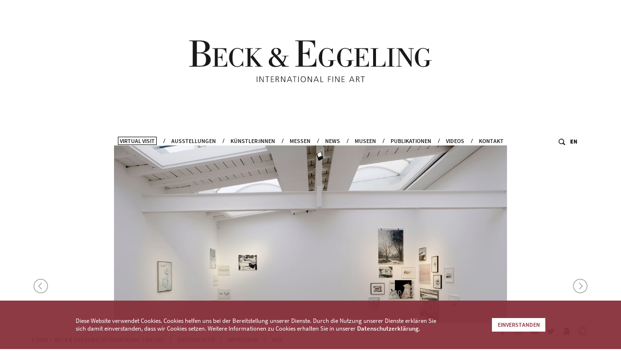

--- FILE ---
content_type: text/html; charset=UTF-8
request_url: https://www.beck-eggeling.de/de/exhibitions/heribert_c_ottersbach_2016/installationshots/892
body_size: 11303
content:
<!DOCTYPE html>

<html lang="de">
<head>
    <!-- Google Tag Manager SITEID missing!!! -->

    <meta charset="utf-8">
    <meta name="viewport" content="width=device-width, initial-scale=1.0">
    
<title> | Beck & Eggeling International Fine Art</title>
<meta name="title" content=" | Beck & Eggeling International Fine Art">    
<meta name="description" content="" />
    <link rel="alternate" hreflang="de" href="/de"/>
<link rel="alternate" hreflang="x-default" href="/en"/>

    
<meta property="og:title" content=" | Beck & Eggeling International Fine Art" />    
<meta property="og:description" content="" />    
<meta property="og:image" content="" />    
<meta property="og:locale" content="de_DE" />    
<meta property="og:url" content="http://www.beck-eggeling.de/de/exhibitions/heribert_c_ottersbach_2016/installationshots/892" />    
<meta property="og:type" content="website" />
    
<meta name="twitter:title" content=" | Beck & Eggeling International Fine Art" />    
<meta name="twitter:description" content="" />    
<meta property="twitter:image" content="" />    
<meta property="twitter:url" content="http://www.beck-eggeling.de/de/exhibitions/heribert_c_ottersbach_2016/installationshots/892" />    
<meta property="twitter:card" content="summary" />
    <link rel="shortcut icon" type="image/x-icon" href="/favicon.ico">
    <link rel="apple-touch-icon" sizes="180x180" href="/assets/img/apple-touch-icon.png">
    <link rel="icon" type="image/png" sizes="32x32" href="/assets/img/favicon-32x32.png">
    <link rel="icon" type="image/png" sizes="16x16" href="/assets/img/favicon-16x16.png">
    <link rel="manifest" href="/site.webmanifest">
    <link rel="mask-icon" href="/assets/img/safari-pinned-tab.svg" color="#000000">
    <meta name="msapplication-TileColor" content="#333333">
    <meta name="theme-color" content="#ffffff">
    <link rel="stylesheet" href="/assets/css/style.css?v=1.0.18" />
    <link rel="stylesheet" href="/assets/css/custom.css?v=1.0.18" media="screen, print"/>

        <script src="/assets/js/vendor.js?v=1.0.18"></script>
    
    </head>

<body class="light">


<!-- HEADER -->

<!-- tmpl: header.tpl -->
<header >

	<a href="/de" class="logo">
        
<svg
		xmlns:dc="http://purl.org/dc/elements/1.1/"
		xmlns:cc="http://creativecommons.org/ns#"
		xmlns:rdf="http://www.w3.org/1999/02/22-rdf-syntax-ns#"
		xmlns:svg="http://www.w3.org/2000/svg"
		xmlns="http://www.w3.org/2000/svg"
		xmlns:sodipodi="http://sodipodi.sourceforge.net/DTD/sodipodi-0.dtd"
		xmlns:inkscape="http://www.inkscape.org/namespaces/inkscape"
		version="1.1"
		id="svg3767"
		class="logoLong"
		xml:space="preserve"
		width="656.35999"
		height="113.38667"
		viewBox="0 0 656.35999 113.38667"
		sodipodi:docname="logo_long.svg"
		inkscape:version="0.92.4 5da689c313, 2019-01-14"><metadata
     id="metadata3773"><rdf:RDF><cc:Work
         rdf:about=""><dc:format>image/svg+xml</dc:format><dc:type
		rdf:resource="http://purl.org/dc/dcmitype/StillImage" /><dc:title></dc:title></cc:Work></rdf:RDF></metadata><defs
		id="defs3771" /><sodipodi:namedview
		pagecolor="#ffffff"
		bordercolor="#666666"
		borderopacity="1"
		objecttolerance="10"
		gridtolerance="10"
		guidetolerance="10"
		inkscape:pageopacity="0"
		inkscape:pageshadow="2"
		inkscape:window-width="958"
		inkscape:window-height="1054"
		id="namedview3769"
		showgrid="false"
		inkscape:zoom="1.182278"
		inkscape:cx="328.17999"
		inkscape:cy="56.693336"
		inkscape:window-x="960"
		inkscape:window-y="0"
		inkscape:window-maximized="0"
		inkscape:current-layer="g3775" /><g
		id="g3775"
		inkscape:groupmode="layer"
		inkscape:label="ink_ext_XXXXXX"
		transform="matrix(1.3333333,0,0,-1.3333333,0,113.38667)"><g
       id="g3777"
       transform="scale(0.1)"><path
         d="m 1370.93,118.766 h 11.54 V 2.00781 h -11.54 V 118.766"
         style="fill:#1a1919;fill-opacity:1;fill-rule:nonzero;stroke:none"
         id="path3779"
         inkscape:connector-curvature="0" /><path
		d="m 1425.96,118.766 h 14.55 l 59.38,-102.7152 h 0.35 V 118.766 h 11.53 V 2.00781 h -15.56 L 1437.83,102.699 h -0.33 V 2.00781 h -11.54 V 118.766"
		style="fill:#1a1919;fill-opacity:1;fill-rule:nonzero;stroke:none"
		id="path3781"
		inkscape:connector-curvature="0" /><path
		d="m 1578.68,108.727 h -34.46 v 10.039 h 80.46 v -10.039 h -34.45 V 2.00781 h -11.55 V 108.727"
		style="fill:#1a1919;fill-opacity:1;fill-rule:nonzero;stroke:none"
		id="path3783"
		inkscape:connector-curvature="0" /><path
		d="m 1658.47,118.766 h 57.22 v -10.039 h -45.67 V 67.0742 h 43.32 v -10.039 h -43.32 v -45 h 47.67 V 2.00781 h -59.22 V 118.766"
		style="fill:#1a1919;fill-opacity:1;fill-rule:nonzero;stroke:none"
		id="path3785"
		inkscape:connector-curvature="0" /><path
		d="m 1766.85,67.0742 h 12.21 c 7.24,-0.1054 13.82,1.4453 19.74,4.6797 6.02,3.2422 9.14,8.8164 9.37,16.7266 0,4.8047 -0.79,8.5937 -2.35,11.3789 -1.56,2.7926 -3.68,4.8046 -6.36,6.0236 -2.67,1.34 -5.8,2.18 -9.36,2.512 -3.57,0.214 -7.36,0.332 -11.38,0.332 h -11.87 z m -11.55,51.6918 h 30.12 c 22.3,0.332 33.73,-9.758 34.29,-30.2855 -0.12,-7.5782 -2.63,-13.6602 -7.53,-18.2227 -4.91,-4.6953 -11.05,-7.5859 -18.4,-8.7109 v -0.3321 c 4.45,-0.5468 7.7,-2 9.7,-4.3437 1.12,-1.1133 2.07,-2.5117 2.85,-4.1797 0.89,-1.6797 1.72,-3.5156 2.5,-5.5195 l 19.91,-45.16409 h -12.71 l -16.9,39.48049 c -3.12,7.2383 -6.35,11.7578 -9.69,13.5351 -1.68,1.0157 -3.58,1.6329 -5.7,1.8477 -2.12,0.1172 -4.57,0.1641 -7.36,0.1641 h -9.53 V 2.00781 H 1755.3 V 118.766"
		style="fill:#1a1919;fill-opacity:1;fill-rule:nonzero;stroke:none"
		id="path3787"
		inkscape:connector-curvature="0" /><path
		d="m 1862.86,118.766 h 14.55 L 1936.8,16.0508 h 0.34 V 118.766 h 11.54 V 2.00781 h -15.56 L 1874.74,102.699 h -0.33 V 2.00781 h -11.55 V 118.766"
		style="fill:#1a1919;fill-opacity:1;fill-rule:nonzero;stroke:none"
		id="path3789"
		inkscape:connector-curvature="0" /><path
		d="m 2009.85,43.3164 h 50.48 l -25.26,64.4136 z m 19.54,75.4496 h 13.04 L 2088.77,2.00781 h -12.05 l -12.54,31.27739 h -58.65 L 1993.09,2.00781 h -11.55 l 47.85,116.75819"
		style="fill:#1a1919;fill-opacity:1;fill-rule:nonzero;stroke:none"
		id="path3791"
		inkscape:connector-curvature="0" /><path
		d="m 2133.26,108.727 h -34.45 v 10.039 h 80.45 v -10.039 h -34.45 V 2.00781 h -11.55 V 108.727"
		style="fill:#1a1919;fill-opacity:1;fill-rule:nonzero;stroke:none"
		id="path3793"
		inkscape:connector-curvature="0" /><path
		d="m 2211.75,118.766 h 11.54 V 2.00781 h -11.54 V 118.766"
		style="fill:#1a1919;fill-opacity:1;fill-rule:nonzero;stroke:none"
		id="path3795"
		inkscape:connector-curvature="0" /><path
		d="m 2283.67,95.0039 c -6.46,-10.1367 -9.69,-21.6875 -9.69,-34.6172 0,-12.9414 3.23,-24.3672 9.69,-34.289 6.48,-10.4883 16.51,-15.8399 30.12,-16.0625 13.71,0.2226 23.8,5.5742 30.27,16.0625 6.36,9.9218 9.54,21.3476 9.54,34.289 0,12.9297 -3.18,24.4805 -9.54,34.6172 -6.47,10.1481 -16.56,15.3911 -30.27,15.7231 -13.61,-0.332 -23.64,-5.575 -30.12,-15.7231 z m -8.69,7.5391 c 8.36,11.816 21.3,17.902 38.81,18.234 17.62,-0.332 30.67,-6.418 39.14,-18.234 8.37,-11.7188 12.43,-25.7617 12.21,-42.1563 -0.11,-18.1758 -4.45,-32.6758 -13.05,-43.4961 C 2343.4,5.84375 2330.63,0.21875 2313.79,0.00390625 2297.06,0.21875 2284.41,5.84375 2275.81,16.8906 c -8.69,10.8203 -13.15,25.3203 -13.38,43.4961 -0.11,16.3946 4.08,30.4375 12.55,42.1563"
		style="fill:#1a1919;fill-opacity:1;fill-rule:nonzero;stroke:none"
		id="path3797"
		inkscape:connector-curvature="0" /><path
		d="m 2404.46,118.766 h 14.55 l 59.38,-102.7152 h 0.33 V 118.766 h 11.55 V 2.00781 h -15.56 L 2416.33,102.699 H 2416 V 2.00781 h -11.54 V 118.766"
		style="fill:#1a1919;fill-opacity:1;fill-rule:nonzero;stroke:none"
		id="path3799"
		inkscape:connector-curvature="0" /><path
		d="m 2551.02,43.3164 h 50.49 l -25.27,64.4136 z m 19.54,75.4496 h 13.05 L 2629.93,2.00781 h -12.04 L 2605.35,33.2852 H 2546.7 L 2534.26,2.00781 h -11.54 l 47.84,116.75819"
		style="fill:#1a1919;fill-opacity:1;fill-rule:nonzero;stroke:none"
		id="path3801"
		inkscape:connector-curvature="0" /><path
		d="m 2662.89,118.766 h 11.55 V 12.0352 h 46.83 V 2.00781 h -58.38 V 118.766"
		style="fill:#1a1919;fill-opacity:1;fill-rule:nonzero;stroke:none"
		id="path3803"
		inkscape:connector-curvature="0" /><path
		d="m 2817.5,118.766 h 55.54 v -10.039 h -43.99 V 67.0742 h 41.99 v -10.039 h -41.99 V 2.00781 H 2817.5 V 118.766"
		style="fill:#1a1919;fill-opacity:1;fill-rule:nonzero;stroke:none"
		id="path3805"
		inkscape:connector-curvature="0" /><path
		d="m 2907.67,118.766 h 11.54 V 2.00781 h -11.54 V 118.766"
		style="fill:#1a1919;fill-opacity:1;fill-rule:nonzero;stroke:none"
		id="path3807"
		inkscape:connector-curvature="0" /><path
		d="m 2962.95,118.766 h 14.55 l 59.39,-102.7152 h 0.34 V 118.766 h 11.54 V 2.00781 h -15.56 L 2974.83,102.699 h -0.34 V 2.00781 h -11.54 V 118.766"
		style="fill:#1a1919;fill-opacity:1;fill-rule:nonzero;stroke:none"
		id="path3809"
		inkscape:connector-curvature="0" /><path
		d="m 3093.25,118.766 h 57.22 v -10.039 h -45.66 V 67.0742 h 43.33 v -10.039 h -43.33 v -45 h 47.67 V 2.00781 h -59.23 V 118.766"
		style="fill:#1a1919;fill-opacity:1;fill-rule:nonzero;stroke:none"
		id="path3811"
		inkscape:connector-curvature="0" /><path
		d="m 3273.97,43.3164 h 50.48 l -25.26,64.4136 z m 19.53,75.4496 h 13.05 L 3352.88,2.00781 h -12.04 L 3328.3,33.2852 h -58.65 L 3257.2,2.00781 h -11.53 L 3293.5,118.766"
		style="fill:#1a1919;fill-opacity:1;fill-rule:nonzero;stroke:none"
		id="path3813"
		inkscape:connector-curvature="0" /><path
		d="m 3398.55,67.0742 h 12.2 c 7.25,-0.1054 13.84,1.4453 19.75,4.6797 6.02,3.2422 9.14,8.8164 9.37,16.7266 0,4.8047 -0.79,8.5937 -2.34,11.3789 -1.56,2.7926 -3.68,4.8046 -6.37,6.0236 -2.67,1.34 -5.8,2.18 -9.36,2.512 -3.58,0.214 -7.36,0.332 -11.38,0.332 h -11.87 z M 3387,118.766 h 30.12 c 22.31,0.332 33.73,-9.758 34.29,-30.2855 -0.12,-7.5782 -2.62,-13.6602 -7.53,-18.2227 -4.91,-4.6953 -11.05,-7.5859 -18.4,-8.7109 v -0.3321 c 4.45,-0.5468 7.69,-2 9.7,-4.3437 1.12,-1.1133 2.07,-2.5117 2.84,-4.1797 0.9,-1.6797 1.74,-3.5156 2.51,-5.5195 l 19.91,-45.16409 h -12.7 l -16.91,39.48049 c -3.12,7.2383 -6.36,11.7578 -9.7,13.5351 -1.67,1.0157 -3.57,1.6329 -5.69,1.8477 -2.12,0.1172 -4.58,0.1641 -7.36,0.1641 h -9.53 V 2.00781 H 3387 V 118.766"
		style="fill:#1a1919;fill-opacity:1;fill-rule:nonzero;stroke:none"
		id="path3815"
		inkscape:connector-curvature="0" /><path
		d="m 3515.57,108.727 h -34.46 v 10.039 h 80.45 v -10.039 h -34.45 V 2.00781 h -11.54 V 108.727"
		style="fill:#1a1919;fill-opacity:1;fill-rule:nonzero;stroke:none"
		id="path3817"
		inkscape:connector-curvature="0" /><path
		d="m 4922.7,448.438 h -157.18 v -8.293 c 9.25,-0.372 18.31,-0.911 27.2,-1.661 14.8,-1.476 22.2,-4.046 22.2,-7.726 0,-26.516 -1.1,-45.66 -3.32,-57.438 -4.42,-24.691 -13.83,-39.965 -28.22,-45.855 -7.39,-2.945 -21.23,-4.414 -41.5,-4.414 -38.75,0 -65.33,21.965 -79.71,65.89 -8.86,26.926 -13.28,64.77 -13.28,113.504 0,52.403 4.25,91.34 12.73,116.813 14.38,43.933 42.22,65.898 83.49,65.898 29.51,0 54.02,-9.836 73.55,-29.472 18.07,-17.793 30.24,-41.715 36.51,-71.723 h 9.4 v 105.941 h -7.74 c -1.11,-4.847 -3.7,-9.488 -7.76,-13.949 -4.05,-4.476 -8.3,-6.699 -12.72,-6.699 -37.27,19.027 -67.15,28.559 -89.66,28.559 -49.08,0 -89.84,-20.696 -122.31,-62.032 -29.52,-38.398 -44.27,-82.875 -44.27,-133.461 0,-50.578 14.75,-94.511 44.27,-131.793 31.73,-40.621 72.14,-60.922 121.21,-60.922 31.35,0 58.29,4.434 80.81,13.282 31.35,12.152 47.03,31.324 47.03,57.519 v 50.324 c 0,3.68 7.38,6.266 22.15,7.747 9.22,0.742 18.25,1.285 27.12,1.656 v 8.305 z m -361.56,242.25 h -112.35 v -8.305 l 33.88,-2.77 c 9.83,-0.742 14.74,-2.968 14.74,-6.66 V 423.531 l -181.69,267.157 h -113.21 v -8.297 l 34.71,-2.778 c 9.52,-0.73 14.31,-3.133 14.31,-7.187 v -337.59 c 0,-3.695 -4.97,-5.906 -14.87,-6.652 l -34.15,-2.762 v -8.695 h 112.35 v 8.695 l -34.19,2.762 c -9.95,0.73 -14.91,2.945 -14.91,6.636 v 322.27 l 233.73,-343.527 h 12.16 v 358.621 c 0,3.675 5,5.902 15,6.648 l 34.49,2.969 v 8.887 z m -391.43,-365.653 -34.04,2.762 c -9.88,0.75 -14.82,2.961 -14.82,6.652 v 338.52 c 0,4.047 4.75,6.457 14.27,7.203 l 34.59,2.211 v 8.305 h -157.18 v -8.282 l 35.27,-2.777 c 9.69,-0.734 14.55,-3.141 14.55,-7.188 V 335.219 c 0,-3.68 -5.04,-5.895 -15.11,-6.633 l -34.71,-2.977 v -8.882 h 157.18 v 8.308 z M 3982.57,430.73 h -8.29 c -7.73,-64.406 -35.9,-98.085 -84.49,-101.042 -12.53,-0.735 -30.2,-1.102 -53.02,-1.102 h -11.6 c -23.95,0 -35.9,1.836 -35.9,5.539 v 338.828 c 0,3.68 7.49,6.274 22.5,7.754 8.77,0.746 17.55,1.301 26.35,1.676 v 8.305 h -157.18 v -8.305 c 8.95,-0.375 17.9,-0.93 26.87,-1.66 15.3,-1.481 22.94,-4.078 22.94,-7.754 v -338.52 c 0,-3.691 -7.64,-6.281 -22.94,-7.754 -8.97,-0.75 -17.92,-1.289 -26.87,-1.66 v -8.308 h 301.63 V 430.73 Z m -336.41,-0.148 h -8.29 c -4.06,-33.644 -13.07,-58.215 -27.05,-73.734 -12.17,-13.668 -30.2,-22.168 -54.13,-25.5 -12.17,-1.852 -37.74,-2.762 -76.77,-2.762 -17.68,0 -26.51,2.219 -26.51,6.672 v 165.683 c 32.12,0 53.72,-3.328 64.81,-9.98 15.5,-9.606 22.89,-29.727 22.16,-60.379 h 8.69 v 152.582 h -8.69 c 0.36,-25.859 -4.8,-44.059 -15.51,-54.574 -10.72,-10.531 -28.81,-15.793 -54.28,-15.793 h -17.18 v 163.344 c 0.37,0.734 1.47,1.109 3.31,1.109 4.78,1.055 14.53,1.582 29.27,1.582 45.63,0 76.02,-3.887 91.12,-11.641 22.43,-11.468 36.6,-36.785 42.52,-75.957 l 8.27,0.559 v 98.895 h -282.8 v -8.305 c 8.94,-0.375 18.08,-0.93 27.41,-1.66 14.93,-1.481 22.38,-4.078 22.38,-7.754 v -338.52 c 0,-3.691 -7.45,-6.281 -22.38,-7.754 -9.33,-0.75 -18.47,-1.289 -27.41,-1.66 v -8.308 h 301.06 v 113.855 z m -302.25,17.856 h -157.17 v -8.293 c 9.26,-0.372 18.32,-0.911 27.21,-1.661 14.78,-1.476 22.2,-4.046 22.2,-7.726 0,-26.516 -1.11,-45.66 -3.33,-57.438 -4.42,-24.691 -13.83,-39.965 -28.22,-45.855 -7.38,-2.945 -21.22,-4.414 -41.51,-4.414 -38.74,0 -65.3,21.965 -79.68,65.89 -8.87,26.926 -13.29,64.77 -13.29,113.504 0,52.403 4.24,91.34 12.72,116.813 14.39,43.933 42.21,65.898 83.51,65.898 29.49,0 54,-9.836 73.54,-29.472 18.07,-17.793 30.24,-41.715 36.52,-71.723 h 9.39 v 105.941 h -7.74 c -1.11,-4.847 -3.71,-9.488 -7.76,-13.949 -4.06,-4.476 -8.3,-6.699 -12.72,-6.699 -37.28,19.027 -67.17,28.559 -89.66,28.559 -49.08,0 -89.84,-20.696 -122.3,-62.032 -29.53,-38.398 -44.28,-82.875 -44.28,-133.461 0,-50.578 14.75,-94.511 44.28,-131.793 31.72,-40.621 72.12,-60.922 121.19,-60.922 31.37,0 58.3,4.434 80.8,13.282 31.37,12.152 47.05,31.324 47.05,57.519 v 50.324 c 0,3.68 7.37,6.266 22.13,7.747 9.23,0.742 18.26,1.285 27.12,1.656 v 8.305 z m -371.75,0 h -157.17 v -8.293 c 9.26,-0.372 18.32,-0.911 27.21,-1.661 14.8,-1.476 22.21,-4.046 22.21,-7.726 0,-26.516 -1.11,-45.66 -3.32,-57.438 -4.43,-24.691 -13.83,-39.965 -28.23,-45.855 -7.39,-2.945 -21.23,-4.414 -41.5,-4.414 -38.75,0 -65.32,21.965 -79.71,65.89 -8.85,26.926 -13.28,64.77 -13.28,113.504 0,52.403 4.25,91.34 12.74,116.813 14.37,43.933 42.21,65.898 83.48,65.898 29.5,0 54.02,-9.836 73.56,-29.472 18.06,-17.793 30.23,-41.715 36.51,-71.723 h 9.39 v 105.941 h -7.74 c -1.11,-4.847 -3.7,-9.488 -7.75,-13.949 -4.07,-4.476 -8.3,-6.699 -12.73,-6.699 -37.26,19.027 -67.15,28.559 -89.66,28.559 -49.08,0 -89.84,-20.696 -122.3,-62.032 -29.53,-38.398 -44.28,-82.875 -44.28,-133.461 0,-50.578 14.75,-94.511 44.28,-131.793 31.72,-40.621 72.13,-60.922 121.2,-60.922 31.35,0 58.29,4.434 80.81,13.282 31.35,12.152 47.03,31.324 47.03,57.519 v 50.324 c 0,3.68 7.39,6.266 22.15,7.747 9.2,0.742 18.25,1.285 27.1,1.656 v 8.305 z m -391.97,30.363 h -11.86 c -5.81,-47.965 -18.72,-83.02 -38.74,-105.149 -17.4,-19.507 -43.23,-31.632 -77.49,-36.379 -17.38,-2.632 -54.03,-3.945 -109.89,-3.945 -25.3,0 -37.95,3.176 -37.95,9.543 V 580 c 45.86,0 76.69,-4.77 92.5,-14.34 22.14,-13.808 32.68,-42.769 31.63,-86.859 h 12.66 v 219.012 h -12.66 c 0.52,-37.188 -6.85,-63.356 -22.15,-78.504 -15.28,-15.149 -41.1,-22.7 -77.47,-22.7 h -24.51 v 233.235 c 0.52,1.043 2.1,1.582 4.74,1.582 6.85,1.582 20.82,2.367 41.9,2.367 65.35,0 108.84,-5.527 130.46,-16.602 32.14,-16.343 52.43,-52.449 60.88,-108.32 l 11.85,0.797 v 140.727 h -404 v -11.856 c 12.77,-0.527 25.84,-1.328 39.16,-2.367 21.33,-2.121 31.99,-5.813 31.99,-11.07 V 342.02 c 0,-5.274 -10.66,-8.961 -31.99,-11.075 -13.32,-1.054 -26.39,-1.847 -39.16,-2.359 v -11.859 h 430.1 v 162.074 z m -1289.33,-153.75 -34.05,2.769 c -9.87,0.75 -14.82,2.961 -14.82,6.668 v 178.223 0.566 160.438 c 0,4.062 4.75,6.48 14.28,7.215 l 34.59,2.222 v 8.332 h -157.19 v -8.332 l 35.26,-2.777 c 9.7,-0.746 14.56,-3.148 14.56,-7.215 V 334.488 c 0,-3.707 -5.04,-5.918 -15.11,-6.668 l -34.71,-2.769 v -8.324 h 157.19 v 8.324 z m 200.97,-0.031 c -19.2,0 -30.83,2.585 -34.88,7.753 l -165.55,210.915 105.02,111.804 c 9.21,9.969 20.63,16.793 34.27,20.485 7.74,2.211 20.99,4.05 39.79,5.527 v 9.98 h -129.67 v -9.398 c 20.98,0 36.42,-1.117 46.36,-3.332 4.41,-1.109 6.62,-2.211 6.62,-3.305 0,-4.797 -19.7,-27.285 -59.06,-67.48 l -92.74,-94.578 v -1.106 c 12.88,-15.871 38.81,-48.121 77.82,-96.789 43.78,-55.32 65.68,-83.699 65.68,-85.18 0,-2.218 -4.94,-3.312 -14.83,-3.312 -11.35,-1.149 -22.87,-1.727 -34.59,-1.727 l 0.56,-8.55 h 155.2 v 8.293 z m -397.05,100.019 h -9.41 c -8.09,-29.398 -20.8,-53.109 -38.11,-71.125 -20.27,-20.574 -44.56,-30.863 -72.912,-30.863 -40.52,0 -67.957,20.836 -82.317,62.519 -8.836,24.703 -13.25,62.328 -13.25,112.875 0,54.231 4.219,94.078 12.696,119.524 14.367,44.261 42.91,66.39 85.644,66.39 28.349,0 52.099,-8.832 71.249,-26.488 17.31,-16.199 29.45,-38.461 36.47,-66.801 h 8.83 v 98.832 h -8.86 c -3.31,-14.879 -9.42,-22.297 -18.26,-22.297 l -6.65,3.911 c -5.52,2.98 -9.77,5.218 -12.72,6.711 -25.83,13.039 -49.453,19.586 -70.852,19.586 -48.687,0 -89.273,-20.696 -121.746,-62.032 -30.254,-38.023 -45.371,-81.965 -45.371,-131.801 0,-51.324 14.375,-95.621 43.164,-132.902 31.348,-40.988 71.941,-61.473 121.746,-61.473 24.719,0 49.619,7.368 74.719,22.09 l 12.17,7.176 c 3.3,2.57 5.35,3.867 6.09,3.867 4.05,0 8.29,-3.328 12.72,-9.965 3.33,-5.914 5.35,-11.265 6.09,-16.046 h 8.87 v 108.312 z m -323.76,5.543 h -8.286 c -4.05,-33.644 -13.074,-58.215 -27.058,-73.734 -12.156,-13.668 -30.203,-22.168 -54.129,-25.5 -12.149,-1.852 -37.746,-2.762 -76.77,-2.762 -17.683,0 -26.511,2.219 -26.511,6.672 v 165.683 c 32.117,0 53.726,-3.328 64.8,-9.98 15.508,-9.606 22.903,-29.727 22.168,-60.379 h 8.696 v 152.582 h -8.696 c 0.375,-25.859 -4.8,-44.059 -15.515,-54.574 -10.711,-10.531 -28.809,-15.793 -54.278,-15.793 h -17.175 v 163.344 c 0.371,0.734 1.472,1.109 3.308,1.109 4.785,1.055 14.551,1.582 29.27,1.582 45.652,0 76.023,-3.887 91.121,-11.641 22.449,-11.468 36.621,-36.785 42.519,-75.957 l 8.274,0.559 v 98.895 H 469.953 v -8.305 c 8.938,-0.375 18.074,-0.93 27.422,-1.66 14.922,-1.481 22.383,-4.078 22.383,-7.754 v -338.52 c 0,-3.691 -7.461,-6.281 -22.383,-7.754 -9.348,-0.75 -18.484,-1.289 -27.422,-1.66 v -8.308 H 771.02 V 430.582 Z M 313.891,363.363 C 295.434,343.328 264.594,333.328 221.379,333.328 H 175.52 c -14.227,0 -21.336,3.16 -21.336,9.488 v 245.09 h 58.504 c 46.367,0 79.453,-9.875 99.218,-29.648 19.766,-19.766 29.649,-52.844 29.649,-99.219 0,-43.762 -9.231,-75.641 -27.664,-95.676 z M 300.832,630.121 C 282.648,613.047 253,604.508 211.887,604.508 H 154.184 V 824.34 c 0,6.305 9.48,9.453 28.445,9.453 50.605,0 86.184,-6.824 106.75,-20.484 25.816,-16.805 38.738,-49.11 38.738,-96.903 0,-40.453 -9.101,-69.211 -27.285,-86.285 z m 85.781,-73.051 c -29.519,22.657 -65.617,35.84 -108.308,39.539 91.707,20.555 137.566,62.457 137.566,125.711 0,85.383 -68.789,128.075 -206.348,128.075 H 0.00390625 V 838.539 C 13.3242,838.012 26.3711,837.211 39.1719,836.172 60.5,834.051 71.1641,830.359 71.1641,825.102 V 342.02 c 0,-4.747 -10.6641,-8.434 -31.9922,-11.075 -12.8008,-0.523 -25.8477,-1.304 -39.16799375,-2.359 V 316.727 H 212.688 c 149.152,0 223.742,46.894 223.742,140.73 0,40.578 -16.606,73.781 -49.817,99.613 v 0 0"
		style="fill:#1a1919;fill-opacity:1;fill-rule:nonzero;stroke:none"
		id="path3819"
		inkscape:connector-curvature="0" /><path
		d="m 1860.73,366.426 c -25.31,-24.121 -54.48,-36.184 -87.52,-36.184 -26.96,0 -49.25,10 -66.86,30.012 -17.63,19.996 -26.43,45.066 -26.43,75.223 0,36.171 15.7,65.207 47.07,87.144 63.84,-64.125 108.43,-116.191 133.74,-156.195 z m -87.52,186.738 c -39.62,30.27 -59.44,58.34 -59.44,84.223 0,14.297 4.68,26.004 14.04,35.078 9.35,9.094 21.19,13.633 35.51,13.633 13.74,0 25.03,-6.2 33.84,-18.582 8.81,-12.383 13.22,-28.215 13.22,-47.477 0,-33.019 -12.38,-55.316 -37.17,-66.875 z m 192.06,-32.187 c 2.11,6.148 6.37,7.535 14.78,8.179 l 38.8,2.43 v 7.293 h -137.96 v -7.293 l 39.61,-1.453 c 8.52,-0.656 15.28,-3.395 15.28,-9.852 l 0.05,-4.058 c -0.17,-33.371 -12.82,-64.907 -37.93,-104.235 -36.33,44.028 -65.79,78.153 -88.36,102.375 l -27.23,29.719 c 54.48,19.262 81.73,46.516 81.73,81.742 0,20.914 -8.95,38.102 -26.83,51.61 -17.89,13.472 -41.15,20.222 -69.77,20.222 -30.28,0 -54.9,-8.101 -73.89,-24.301 -18.99,-16.214 -28.49,-36.96 -28.49,-62.214 0,-17.563 7.43,-33.778 22.31,-48.606 2.73,-2.199 12.64,-11.805 29.71,-28.828 -68.81,-30.758 -103.21,-70.852 -103.21,-120.293 0,-30.758 12.53,-55.758 37.58,-74.98 25.04,-19.211 57.37,-28.829 97,-28.829 50.64,0 91.37,13.485 122.2,40.454 11.01,-19.262 17.88,-30.825 20.64,-34.668 12.1,0 27.52,0 46.24,0 13.2,0 27.36,0 42.51,0 15.14,0 25.19,0 30.14,0 0.95,0 3.79,-0.039 4.38,0.039 l 4.57,0.086 v 12.398 c -13.35,0.539 -26.98,1.363 -40.91,2.469 -8.82,0.879 -15.84,2.019 -21.17,3.406 -0.76,0.32 -1.54,0.629 -2.18,0.977 -7.72,4.105 -16.8,15.472 -27.25,34.117 -7.17,10.969 -12.38,19.183 -15.69,24.664 22.01,29.613 37.14,61.414 45.42,95.398"
		style="fill:#1a1919;fill-opacity:1;fill-rule:nonzero;stroke:none"
		id="path3821"
		inkscape:connector-curvature="0" /></g></g></svg>

        <!--<?xml version="1.0" encoding="utf-8"?>
 Generator: Adobe Illustrator 22.0.1, SVG Export Plug-In . SVG Version: 6.00 Build 0)  -->
<svg class="logoShort" version="1.1" id="Ebene_1" xmlns="http://www.w3.org/2000/svg" xmlns:xlink="http://www.w3.org/1999/xlink" x="0px" y="0px"
	 viewBox="0 0 200 200" style="enable-background:new 0 0 200 200;" xml:space="preserve">
<style type="text/css">
	.st0{fill:#1D1D1B;}
</style>
<path class="st0" d="M181.9,138.2v-30.9h-2.3c-1.1,9.1-3.6,15.8-7.4,20c-3.3,3.7-8.2,6-14.8,6.9c-3.3,0.5-10.3,0.8-20.9,0.8
	c-4.8,0-7.2-0.6-7.2-1.8V88.1c8.7,0,14.6,0.9,17.6,2.7c4.2,2.6,6.2,8.1,6,16.5h2.4V65.6H153c0.1,7.1-1.3,12.1-4.2,14.9
	c-2.9,2.9-7.8,4.3-14.8,4.3h-4.7V40.5c0.1-0.2,0.4-0.3,0.9-0.3c1.3-0.3,4-0.5,8-0.5c12.4,0,20.7,1.1,24.8,3.2
	c6.1,3.1,10,10,11.6,20.6l2.3-0.1V36.6H100v2.3c2.4,0.1,4.9,0.3,7.5,0.5c4.1,0.4,6.1,1.1,6.1,2.1v92c0,1-2,1.7-6.1,2.1
	c-2.5,0.2-5,0.4-7.5,0.5v2.3H181.9L181.9,138.2z M90.5,92.4c-5.6-4.3-12.5-6.8-20.6-7.5C87.4,81,96.1,73,96.1,61
	c0-16.3-13.1-24.4-39.3-24.4H16.9v2.3c2.5,0.1,5,0.3,7.5,0.5c4.1,0.4,6.1,1.1,6.1,2.1v92c0,0.9-2,1.6-6.1,2.1
	c-2.4,0.1-4.9,0.3-7.5,0.5v2.3h40.5c28.4,0,42.6-8.9,42.6-26.8C100,103.7,96.9,97.4,90.5,92.4L90.5,92.4z M57.3,83.4h-11V41.6
	c0-1.2,1.8-1.8,5.4-1.8c9.6,0,16.4,1.3,20.3,3.9c4.9,3.2,7.4,9.4,7.4,18.5c0,7.7-1.7,13.2-5.2,16.4C70.7,81.8,65.1,83.4,57.3,83.4
	L57.3,83.4z M82,111.1c0,8.3-1.8,14.4-5.3,18.2c-3.5,3.8-9.4,5.7-17.6,5.7h-8.7c-2.7,0-4.1-0.6-4.1-1.8V86.6h11.1
	c8.8,0,15.1,1.9,18.9,5.6C80.1,96,82,102.3,82,111.1L82,111.1z"/>
</svg>
	</a>

	<nav>

		<div class="burger">
			<button type="button" class="lines-button x">
				<span class="lines"></span></button>
		</div>

		<div class="wrapLinks">

			<ul>
                					<li>
						<a class="hoverline  virtualVisitTag"
						   href="/de/showroom">Virtual Visit</a>
					</li>
                					<li>
						<a class="hoverline "
						   href="/de/exhibitions">Ausstellungen</a>
					</li>
                					<li>
						<a class="hoverline "
						   href="/de/artists">Künstler:innen</a>
					</li>
                					<li>
						<a class="hoverline "
						   href="/de/fairs">Messen</a>
					</li>
                					<li>
						<a class="hoverline "
						   href="/de/news">News</a>
					</li>
                					<li>
						<a class="hoverline "
						   href="/de/museums">Museen</a>
					</li>
                					<li>
						<a class="hoverline "
						   href="/de/publications">Publikationen</a>
					</li>
                					<li>
						<a class="hoverline "
						   href="/de/videos">Videos</a>
					</li>
                					<li>
						<a class="hoverline "
						   href="/de/contact">Kontakt</a>
					</li>
                			</ul>

			<hr>
			<ul class="burger">
                					<li>
						<a class="hoverline" href="/de/gallery/privacy">Datenschutz</a>
					</li>
                					<li>
						<a class="hoverline" href="/de/gallery/imprint">Impressum</a>
					</li>
                					<li>
						<a class="hoverline" href="/de/gallery/agb">AGB</a>
					</li>
                			</ul>
			<hr>

			<div class="lang">
				<a title="Suche"><i class="search"></i></a>
				<input type="search" name="search">
				<a class="hoverline" href="/en/exhibitions/heribert_c_ottersbach_2016/installationshots/892">EN</a>
			</div>
			<div class="socialMenu mobile white">
                					<a title="Facebook" target="_blank" href="https://www.facebook.com/BeckEggeling/?ref=tn_tnmn"><i class="icon_fb"></i></a>
                					<a title="Instagram" target="_blank" href="https://www.instagram.com/beckeggeling/"><i class="icon_ig"></i></a>
                					<a title="Youtube" target="_blank" href="https://www.youtube.com/channel/UCx4ci0UOTw0uDhmX6CanV0g"><i class="icon_yt"></i></a>
                					<a title="Twitter" target="_blank" href="https://twitter.com/BeckEggeling"><i class="icon_tw"></i></a>
                					<a title="Artnet" target="_blank" href="http://www.artnet.de/galerien/beck-eggeling/"><i class="icon_an"></i></a>
                					<a title="Ocula" target="_blank" href="https://ocula.com/art-galleries/beck-eggeling/"><i class="icon_ocula"></i></a>
                			</div>

		</div>

	</nav>
</header>
<!--CONTENT-->

<main>

<!-- tmpl: exhibition_installationshot.tpl -->
<div class="container">
    	<div id="prev-image-container">
		<img class="thumb-left" src="/images/wwwinstallationShot/HCO_UmstaendeBEDE2016CVDDSF7656-(a6cf3c78-f423-11e8-b48c-73c77614ea0f).jpg" alt="vorheriges Bild">
	</div>
	<a class="arrow-before" href="/de/exhibitions/heribert_c_ottersbach_2016/installationshots/891" rel="prev"></a>
	<div id="background-image-container">
		<img id="backgroundImage" src="/images/wwwinstallationShot/HCO_UmstaendeBEDE2016CVDDSF7654-(a9ad563c-f423-11e8-86f3-7f9483021a04).jpg"
			 alt="&copy; Carl Victor Dahmen">
	</div>
	<a class="arrow-next" href="/de/exhibitions/heribert_c_ottersbach_2016/installationshots/893" rel="next"></a>
	<div id="next-image-container">
		<img class="thumb-right" src="/images/wwwinstallationShot/HCO_UmstaendeBEDE2016DSC_2311-(ada1c912-f423-11e8-8519-4b99dbe81918).jpg" alt="nächstes Bild">
	</div>
	<span class="fakefigcaption captioninstallation">&copy; Carl Victor Dahmen</span>
	<span class="installationshot-back-link-right"><a class="button" href="/de/exhibitions/heribert_c_ottersbach_2016">Zurück zur Ausstellung</a></span>
</div>


<script>
    hotspotData = JSON.parse('[]');

    $(window).load(function () {
        renderMyData();
    });

    function renderMyData() {
        // vorhandene Punkte rausnehmen
        // damit Punkte auch nach Ändern der Fenstergröße noch passen
        $('.info-button').each(function () {
            $(this).remove();
        });

        // und Punkte wieder neu setzen
        hotspotData.forEach(function (hotspot) {
            addInfoPointToImage(hotspot['src'], hotspot['href'], hotspot['x_pos'], hotspot['y_pos']);
        });
    }


    function unescapeHtml(object) {
        var d = $('<div />');
        for (let key in object) {
            if (object.hasOwnProperty(key) && typeof object[key] === "string") {

                d.html(object[key]);
                object[key] = d.text();
            }
        }
        return object;
    }

    /**
     * Akzeptiert sowohl normalisierte, als auch nicht normalisierte Koordinaten
     * @param src
     * @param href
     * @param x
     * @param y
     */
    function addInfoPointToImage(src, href, x, y) {
        if (x <= 1 && y <= 1) {
            arr = denormalizeCoordinates(x, y);
            x = arr.x;
            y = arr.y;
        }


        const $ImageContainer = $('#background-image-container');

        let $elem = $('<a class="info-button open_image_browser" href="' + href + '"></a>');
        $ImageContainer.append($elem);
        $.getJSON(href, function (response) {
            response = unescapeHtml(response);

            let $img = $('<img class="info-img" src="' + response.image.src + '" alt="' + response.titleF + '"/>');
            $elem.append($img); // das a-Tag muss ein img-Tag enthalten für die Lightbox
            $elem.attr('href', response.image_full.src); // der href des a-Tags muss auf die Bilddatei zeigen
            $elem.attr('data-gallerygroup', "gallerygroup1");
            $elem.attr('data-artist', response.artistF);
            $elem.attr('data-artwork', response.titleF);
            $elem.attr('data-medium', response.technDatSize);
            $elem.attr('data-copyright', response.copyrightF);
            $elem.attr('data-linkartist', response.artistHref);
            $elem.attr('data-textmail', response.priceOnRequest);
            $elem.attr('data-gallerytype', response.box);
            $elem.attr('data-moreworks', response.showMoreWorks);
            $elem.attr('data-watext', response.whatsAppText);
        });


        // Größe von unserem Handle berücksichtigen.
        arr = centerCoordinatesToCss(x, y);
        x = arr.x;
        y = arr.y;

        let offset = parseInt($('#backgroundImage').css('marginLeft'));

        $elem.css({
            top: y,
            left: x + offset
        });

    }


    function denormalizeCoordinates(x, y) {
        const theImage = $('#backgroundImage');
        const imgHeight = theImage.height();
        const imgWidth = theImage.width();

        return {
            x: imgWidth * x,
            y: imgHeight * y
        }
    }

    function getHandleSize() {
        const infoButton = $('.info-button');
        return {
            x: infoButton.width(),
            y: infoButton.height()
        };
    }

    function centerCoordinatesToCss(x, y) {
        const handleSize = getHandleSize();
        return {
            x: x - (handleSize.x / 2),
            y: y - (handleSize.y / 2)
        }
    }

    var resizeTimer;
    $(window).resize(function () {
        clearTimeout(resizeTimer);
        resizeTimer = setTimeout(renderMyData, 50);
    });

</script>



</main>

<!-- FOOTER -->

<!-- tmpl: footer.tpl -->
<footer>
	<div class="wrap-left"><span>© 2026 — BECK & EGGELING INTERNATIONAL FINE ART</span>
		<span><a class="hoverline" href="/de/gallery/privacy">Datenschutz</a></span>
		<span><a class="hoverline" href="/de/gallery/imprint">Impressum</a></span>
		<span><a class="hoverline" href="/de/gallery/agb">AGB</a></span>
	</div>

	<div class="wrap-right black">
        			<a title="Facebook" target="_blank" href="https://www.facebook.com/BeckEggeling/?ref=tn_tnmn"><i class="icon_fb"></i></a>
        			<a title="Instagram" target="_blank" href="https://www.instagram.com/beckeggeling/"><i class="icon_ig"></i></a>
        			<a title="Youtube" target="_blank" href="https://www.youtube.com/channel/UCx4ci0UOTw0uDhmX6CanV0g"><i class="icon_yt"></i></a>
        			<a title="Twitter" target="_blank" href="https://twitter.com/BeckEggeling"><i class="icon_tw"></i></a>
        			<a title="Artnet" target="_blank" href="http://www.artnet.de/galerien/beck-eggeling/"><i class="icon_an"></i></a>
        			<a title="Ocula" target="_blank" href="https://ocula.com/art-galleries/beck-eggeling/"><i class="icon_ocula"></i></a>
        	</div>
</footer>

<div id="printfooter">
	<p>BECK & EGGELING INTERNATIONAL FIANE ART · DÜSSELDORF · VIENNA — INFO@BECK-EGGELING.DE · WWW.BECK-EGGELING.DE</p>
	<p>BILKER STR. 5 & 4 – 6 · D - 40213 DÜSSELDORF · T +49 211 4915890 — MARGARETENSTRASSE 5 /19 · A -1040 WIEN · T +43
		1 581 1956</p>
</div>
<button class="backtotop"></button>


<div id="popupContainer" style="display:none">
    <div id="nlPopup">
        <a href="#"><i class="mfp-close"></i></a>
        <!--<?xml version="1.0" encoding="utf-8"?>
 Generator: Adobe Illustrator 22.0.1, SVG Export Plug-In . SVG Version: 6.00 Build 0)  -->
<svg class="logoShort" version="1.1" id="Ebene_1" xmlns="http://www.w3.org/2000/svg" xmlns:xlink="http://www.w3.org/1999/xlink" x="0px" y="0px"
	 viewBox="0 0 200 200" style="enable-background:new 0 0 200 200;" xml:space="preserve">
<style type="text/css">
	.st0{fill:#1D1D1B;}
</style>
<path class="st0" d="M181.9,138.2v-30.9h-2.3c-1.1,9.1-3.6,15.8-7.4,20c-3.3,3.7-8.2,6-14.8,6.9c-3.3,0.5-10.3,0.8-20.9,0.8
	c-4.8,0-7.2-0.6-7.2-1.8V88.1c8.7,0,14.6,0.9,17.6,2.7c4.2,2.6,6.2,8.1,6,16.5h2.4V65.6H153c0.1,7.1-1.3,12.1-4.2,14.9
	c-2.9,2.9-7.8,4.3-14.8,4.3h-4.7V40.5c0.1-0.2,0.4-0.3,0.9-0.3c1.3-0.3,4-0.5,8-0.5c12.4,0,20.7,1.1,24.8,3.2
	c6.1,3.1,10,10,11.6,20.6l2.3-0.1V36.6H100v2.3c2.4,0.1,4.9,0.3,7.5,0.5c4.1,0.4,6.1,1.1,6.1,2.1v92c0,1-2,1.7-6.1,2.1
	c-2.5,0.2-5,0.4-7.5,0.5v2.3H181.9L181.9,138.2z M90.5,92.4c-5.6-4.3-12.5-6.8-20.6-7.5C87.4,81,96.1,73,96.1,61
	c0-16.3-13.1-24.4-39.3-24.4H16.9v2.3c2.5,0.1,5,0.3,7.5,0.5c4.1,0.4,6.1,1.1,6.1,2.1v92c0,0.9-2,1.6-6.1,2.1
	c-2.4,0.1-4.9,0.3-7.5,0.5v2.3h40.5c28.4,0,42.6-8.9,42.6-26.8C100,103.7,96.9,97.4,90.5,92.4L90.5,92.4z M57.3,83.4h-11V41.6
	c0-1.2,1.8-1.8,5.4-1.8c9.6,0,16.4,1.3,20.3,3.9c4.9,3.2,7.4,9.4,7.4,18.5c0,7.7-1.7,13.2-5.2,16.4C70.7,81.8,65.1,83.4,57.3,83.4
	L57.3,83.4z M82,111.1c0,8.3-1.8,14.4-5.3,18.2c-3.5,3.8-9.4,5.7-17.6,5.7h-8.7c-2.7,0-4.1-0.6-4.1-1.8V86.6h11.1
	c8.8,0,15.1,1.9,18.9,5.6C80.1,96,82,102.3,82,111.1L82,111.1z"/>
</svg>
        <h2>Newsletter</h2>
        <p>Folgen Sie unseren Aktivitäten und lassen sich regelmäßig informieren und einladen.</p>
        <form method="get" action="/de/gallery/newsletter">
            <input type="email" placeholder="EMail Adresse" name="c[email]"/>
            <button type="submit">Abonnieren</button>
        </form>
    </div>
</div>



<script>window.API = JSON.parse('{"cookieMessage":"\/de\/cookie","artists":"\/de\/artists","publications":"\/de\/publications","exhibitions":"\/de\/exhibitions","fairs":"\/de\/fairs","share":"\/de\/share","search":"\/de\/search"}')

// Set to the same value as the web property used on the site
var gaProperty = 'UA-26629765-1';

// Disable tracking if the opt-out cookie exists.
var disableStr = 'ga-disable-' + gaProperty;
if (document.cookie.indexOf(disableStr + '=true') > -1) {
  window[disableStr] = true;
}

// Opt-out function
function gaOptout() {
  document.cookie = disableStr + '=true; expires=Thu, 31 Dec 2099 23:59:59 UTC; path=/';
  window[disableStr] = true;
}
</script>



<script src="/assets/js/action.js?v=1.0.18"></script>
<script src="/assets/js/custom.js?v=1.0.18"></script>
<script src="/assets/js/masonry.js?v=1.0.18"></script>
<div id="anchor"></div>

</body>
</html>


--- FILE ---
content_type: text/html; charset=UTF-8
request_url: https://www.beck-eggeling.de/de/cookie
body_size: 202
content:
<div id="cookienotice">
	<p>Diese Website verwendet Cookies. Cookies helfen uns bei der Bereitstellung unserer Dienste. Durch die Nutzung unserer Dienste erklären Sie sich damit einverstanden, dass wir Cookies setzen. Weitere Informationen zu Cookies erhalten Sie in unserer <a href="/de/gallery/imprint#privacy"> Datenschutzerklärung</a>.</p>
	<button>Einverstanden</button>
</div>

--- FILE ---
content_type: image/svg+xml
request_url: https://www.beck-eggeling.de/assets/img/socialIcons_black_facebook.svg
body_size: 582
content:
<?xml version="1.0" encoding="utf-8"?>
<!-- Generator: Adobe Illustrator 22.0.1, SVG Export Plug-In . SVG Version: 6.00 Build 0)  -->
<svg version="1.1" id="Ebene_1" xmlns="http://www.w3.org/2000/svg" xmlns:xlink="http://www.w3.org/1999/xlink" x="0px" y="0px"
	 viewBox="0 0 28.3 28.5" style="enable-background:new 0 0 28.3 28.5;" xml:space="preserve">
<style type="text/css">
	.st0{fill:#1D1D1B;}
	.st1{fill-rule:evenodd;clip-rule:evenodd;fill:#1D1D1B;}
</style>
<path class="st0" d="M10.8,11.9h1.5v-1.4c0-0.6,0-1.6,0.5-2.2c0.5-0.6,1.1-1.1,2.3-1.1c1.8,0,2.6,0.3,2.6,0.3l-0.4,2.2
	c0,0-0.6-0.2-1.2-0.2c-0.6,0-1.1,0.2-1.1,0.8v1.6h2.3L17.2,14H15v7.3h-2.7V14h-1.5V11.9z"/>
</svg>


--- FILE ---
content_type: image/svg+xml
request_url: https://www.beck-eggeling.de/assets/img/info-arrow-back.svg
body_size: 894
content:
<?xml version="1.0" encoding="utf-8"?>
<!-- Generator: Adobe Illustrator 22.0.1, SVG Export Plug-In . SVG Version: 6.00 Build 0)  -->
<svg version="1.1" id="Ebene_2_1_" xmlns="http://www.w3.org/2000/svg" xmlns:xlink="http://www.w3.org/1999/xlink" x="0px" y="0px"
	 viewBox="0 0 426 426" style="enable-background:new 0 0 426 426;" xml:space="preserve">
<style type="text/css">
	.st0{fill:#9B9B9A;}
</style>
<g>
	<path class="st0" d="M212.8,22.7c51,0,99,19.8,135,55.9s55.9,84,55.9,135s-19.8,98.9-55.9,135c-36.1,36-84,55.9-135,55.9
		s-98.9-19.8-135-55.9c-36-36.1-55.9-84-55.9-135s19.8-99,55.9-135S161.8,22.7,212.8,22.7 M212.8,2.7C96.3,2.7,1.9,97.1,1.9,213.6
		s94.4,210.9,210.9,210.9s210.9-94.4,210.9-210.9S329.3,2.7,212.8,2.7L212.8,2.7z"/>
</g>
<g>
	<path class="st0" d="M229.5,311.4l-83-90c-3.5-3.8-3.5-9.7,0-13.5l84-92c3.7-4,10-4.3,14.1-0.6c4,3.7,4.3,10,0.6,14.1l-77.8,85.2
		l76.8,83.3c3.7,4,3.5,10.4-0.6,14.1c-1.9,1.7-4.4,2.6-6.8,2.6C234.1,314.6,231.4,313.5,229.5,311.4z"/>
</g>
</svg>


--- FILE ---
content_type: image/svg+xml
request_url: https://www.beck-eggeling.de/assets/img/socialIcons_black_youtube.svg
body_size: 549
content:
<?xml version="1.0" encoding="utf-8"?>
<!-- Generator: Adobe Illustrator 22.0.1, SVG Export Plug-In . SVG Version: 6.00 Build 0)  -->
<svg version="1.1" id="Ebene_1" xmlns="http://www.w3.org/2000/svg" xmlns:xlink="http://www.w3.org/1999/xlink" x="0px" y="0px"
	 viewBox="0 0 28.3 28.5" style="enable-background:new 0 0 28.3 28.5;" xml:space="preserve">
<style type="text/css">
	.st0{fill:#1D1D1B;}
	.st1{fill-rule:evenodd;clip-rule:evenodd;fill:#1D1D1B;}
</style>
<path class="st0" d="M16.8,14.3L12.2,17v-5.4L16.8,14.3z M21.1,16.8v-5.1c0,0,0-2.4-2.4-2.4H9.4c0,0-2.4,0-2.4,2.4v5.1
	c0,0,0,2.4,2.4,2.4h9.3C18.7,19.3,21.1,19.3,21.1,16.8"/>
</svg>
